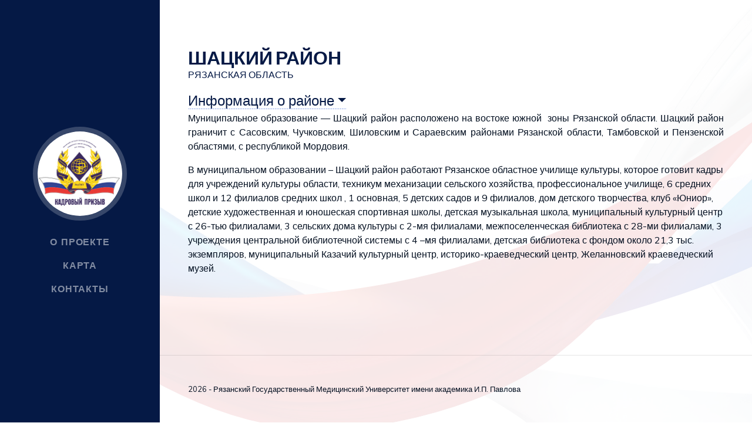

--- FILE ---
content_type: text/html; charset=UTF-8
request_url: http://msp.rzgmu.ru/area/24/
body_size: 2614
content:
<!DOCTYPE html>
<html lang="ru">
<head>
  <meta charset="utf-8">
  <meta name="viewport" content="width=device-width, initial-scale=1, shrink-to-fit=no">
  <meta name="viewport" content="initial-scale=1.0, user-scalable=no, maximum-scale=1" />
  <meta name="keywords" content="вакансии, трудоустройство, молодой специалист, работа врача, биржа вакансий" />
  <meta name="description" content="Информация о вакантных должностях в учреждениях здравоохранения области" />
  <meta name="author" content="gruzdev.su">
  <title>Кадровый призыв</title>

  <link href="/vendor/bootstrap/css/bootstrap.css" rel="stylesheet">
  <link href="https://fonts.googleapis.com/css?family=Saira+Extra+Condensed:500,700" rel="stylesheet">
  <link href="https://fonts.googleapis.com/css?family=Muli:400,400i,800,800i" rel="stylesheet">
  <link href="/vendor/fontawesome-free/css/all.min.css" rel="stylesheet">
  <link href="/css/style.css?v=9406" rel="stylesheet">
  
    <script src="https://api-maps.yandex.ru/2.1/?lang=ru_RU&coordorder=longlat&apikey=92598a28-df93-49cc-a984-59ad33f68e0e" type="text/javascript"></script>
    <!--script src="//api-maps.yandex.ru/2.1/?load=package.standard&lang=ru_RU&coordorder=longlat" type="text/javascript"></script-->

    <script type="text/javascript">
        function image_reload(version){
            document.images['captcha_'+version].src='/get_my_captcha?rnd='+Math.round(Math.random(0)*1000);
        }
    </script>


      
</head>

<body id="page-top">

  <nav class="navbar navbar-expand-lg navbar-dark bg-primary fixed-top" id="sideNav">
    <a class="navbar-brand js-scroll-trigger" href="/">
      <span class="d-block d-lg-none">Кадровый призыв</span>
      <span class="d-none d-lg-block">
        <img class="img-fluid img-profile rounded-circle mx-auto mb-2" src="/img/logo_noer_150_150.jpg" alt="Logo">
      </span>
    </a>
    <button class="navbar-toggler" type="button" data-toggle="collapse" data-target="#navbarSupportedContent" aria-controls="navbarSupportedContent" aria-expanded="false" aria-label="Toggle navigation">
      <span class="navbar-toggler-icon"></span>
    </button>
    <div class="collapse navbar-collapse" id="navbarSupportedContent">
      <ul class="navbar-nav">
        <li class="nav-item">
          <a class="nav-link js-scroll-trigger" href="/">О проекте</a>
        </li>
        <li class="nav-item">
          <a class="nav-link js-scroll-trigger" href="/#region">Карта</a>
        </li>
        <li class="nav-item">
          <a class="nav-link js-scroll-trigger" href="/#contacts">Контакты</a>
        </li>
      </ul>
    </div>
  </nav>

  <div class="container-fluid p-0">
                <section class="resume-sectionmap p-3 p-lg-5 d-flex justify-content-center">
              <div class="w-100">
                  <h3 class="mb-5">Шацкий район <p class="text-muted"><a href="/#region">Рязанская область</a></p></h3>
<div class="dropdown">
    <a href="#" class="dropdown-toggle reginfo" id="dropdownMenuButton" data-toggle="dropdown" aria-haspopup="true" aria-expanded="false">Информация о районе</a>
    <div class="dropdown-menu" aria-labelledby="btnGroupDrop1">
                                            <a href="/area/24/about/" class="dropdown-item active">Информация о районе</a>
                                                        <a href="/area/24/job/" class="dropdown-item ">Вакансии</a>
                                                        <a href="/area/24/forecast/" class="dropdown-item ">Прогноз потребности в вакансиях</a>
                                                        <a href="/area/24/support/" class="dropdown-item ">Меры социальной поддержки</a>
                                                        <a href="/area/24/hospital/" class="dropdown-item ">Характеристика ЛПУ</a>
                                                            </div>
</div>

    <p style="text-align:justify">Муниципальное образование &mdash; Шацкий район расположено на востоке южной&nbsp; зоны Рязанской области. Шацкий район граничит с Сасовским, Чучковским, Шиловским и Сараевским районами Рязанской области, Тамбовской и Пензенской областями, с республикой Мордовия.&nbsp;</p>

<p>В муниципальном образовании &ndash; Шацкий район работают Рязанское областное училище культуры, которое готовит кадры для учреждений культуры области, техникум механизации сельского хозяйства, профессиональное училище, 6 средних школ и 12 филиалов средних школ , 1 основная, 5 детских садов и 9 филиалов, дом детского творчества, клуб &laquo;Юниор&raquo;, детские художественная и юношеская спортивная школы, детская музыкальная школа, муниципальный культурный центр с 26-тью филиалами, 3 сельских дома культуры с 2-мя филиалами, межпоселенческая библиотека с 28-ми филиалами, 3 учреждения центральной библиотечной системы с 4 &ndash;мя филиалами, детская библиотека с фондом около 21,3 тыс. экземпляров, муниципальный Казачий культурный центр, историко-краеведческий центр, Желанновский краеведческий музей.</p>

<p>&nbsp;</p>
    


              </div>
          </section>
      




  <hr class="m-0">  
  <section class="p-3 p-lg-5 d-flex align-items-center">
    <p class="mb-0 small">2026 - Рязанский Государственный Медицинский Университет имени академика И.П. Павлова</p>
  </section>

  </div>

  <!-- Bootstrap core JavaScript -->
  <script src="/vendor/jquery/jquery.min.js"></script>
  <script src="/vendor/bootstrap/js/bootstrap.bundle.min.js"></script>

  <!-- Plugin JavaScript -->
  <script src="/vendor/jquery-easing/jquery.easing.min.js"></script>

  <!-- Custom scripts for this template -->
  <script src="/js/resume.min.js"></script>

</body>

</html>

--- FILE ---
content_type: text/css
request_url: http://msp.rzgmu.ru/css/style.css?v=9406
body_size: 5147
content:
body {
  font-family: 'Muli', -apple-system, BlinkMacSystemFont, 'Segoe UI', Roboto, 'Helvetica Neue', Arial, sans-serif, 'Apple Color Emoji', 'Segoe UI Emoji', 'Segoe UI Symbol', 'Noto Color Emoji';
  padding-top: 54px;
  color: #868e96;
}

body::after {
  background: url('/../img/bg01.jpg') no-repeat center top;
  content: "";
  opacity: 0.1;
  position: absolute;
  top: 0;
  bottom: 0;
  right: 0;
  left: 0;
  z-index: -1;   
}

@media (min-width: 992px) {
  body {
    padding-top: 0;
    padding-left: 17rem;
  }
}

h1,
h2,
h3,
h4,
h5,
h6 {
  font-family: 'Saira Extra Condensed', -apple-system, BlinkMacSystemFont, 'Segoe UI', Roboto, 'Helvetica Neue', Arial, sans-serif, 'Apple Color Emoji', 'Segoe UI Emoji', 'Segoe UI Symbol', 'Noto Color Emoji';
  font-weight: 700;
  text-transform: uppercase;
  color: #343a40;
}

h1 {
  font-size: 3.7rem;
  line-height: 5.5rem;
}

h2 {
  font-size: 1.5rem;
  color: #051945;
}

h3 {
  font-size: 2rem;
  color: #051945;
}

h5 {
  font-size: 1.2rem;
  color: #051945;
}

h6 {
  font-size: 0.7rem;
  color: #051945;
}

p.lead {
  font-size: 1.15rem;
  font-weight: 400;
  color: #051945 !important;
}

p {
  font-size: 1rem;
  font-weight: 400;
  color: #051122 !important;
}

li {
  font-size: 1rem;
  font-weight: 400;
  color: #051122 !important;
}


.subheading {
  text-transform: uppercase;
  font-weight: 500;
  font-family: 'Saira Extra Condensed', -apple-system, BlinkMacSystemFont, 'Segoe UI', Roboto, 'Helvetica Neue', Arial, sans-serif, 'Apple Color Emoji', 'Segoe UI Emoji', 'Segoe UI Symbol', 'Noto Color Emoji';
  font-size: 1.5rem;
}

.social-icons a {
  display: inline-block;
  height: 3.5rem;
  width: 3.5rem;
  background-color: #495057;
  color: #fff !important;
  border-radius: 100%;
  text-align: center;
  font-size: 1.5rem;
  line-height: 3.5rem;
  margin-right: 1rem;
}

.social-icons a:last-child {
  margin-right: 0;
}

.social-icons a:hover {
  background-color: #BD5D38;
}

.dev-icons {
  font-size: 3rem;
}

.dev-icons .list-inline-item i:hover {
  color: #BD5D38;
}

#sideNav .navbar-nav .nav-item .nav-link {
  font-weight: 800;
  letter-spacing: 0.05rem;
  text-transform: uppercase;
}

#sideNav .navbar-toggler:focus {
  outline-color: #d48a6e;
}

@media (min-width: 992px) {
  #sideNav {
    text-align: center;
    position: fixed;
    top: 0;
    left: 0;
    display: -webkit-box;
    display: -ms-flexbox;
    display: flex;
    -webkit-box-orient: vertical;
    -webkit-box-direction: normal;
    -ms-flex-direction: column;
    flex-direction: column;
    width: 17rem;
    height: 100vh;
  }
  #sideNav .navbar-brand {
    display: -webkit-box;
    display: -ms-flexbox;
    display: flex;
    margin: auto auto 0;
    padding: 0.5rem;
  }
  #sideNav .navbar-brand .img-profile {
    max-width: 10rem;
    max-height: 10rem;
    border: 0.5rem solid rgba(255, 255, 255, 0.2);
  }
  #sideNav .navbar-collapse {
    display: -webkit-box;
    display: -ms-flexbox;
    display: flex;
    -webkit-box-align: start;
    -ms-flex-align: start;
    align-items: flex-start;
    -webkit-box-flex: 0;
    -ms-flex-positive: 0;
    flex-grow: 0;
    width: 100%;
    margin-bottom: auto;
  }
  #sideNav .navbar-collapse .navbar-nav {
    -webkit-box-orient: vertical;
    -webkit-box-direction: normal;
    -ms-flex-direction: column;
    flex-direction: column;
    width: 100%;
  }
  #sideNav .navbar-collapse .navbar-nav .nav-item {
    display: block;
  }
  #sideNav .navbar-collapse .navbar-nav .nav-item .nav-link {
    display: block;
  }
}


section.resume-section {
  padding-top: 5rem !important;
  padding-bottom: 5rem !important;
  max-width: 75rem;
}


section.resume-sectionmap {
  padding-top: 5rem !important;
  padding-bottom: 5rem !important;
  max-width: 100%;
}


section.resume-section .resume-item .resume-date {
  min-width: none;
}

@media (min-width: 768px) {
  section.resume-section {
    min-height: 100vh;
  }
  section.resume-section .resume-item .resume-date {
    min-width: 18rem;
  }
}

@media (min-width: 992px) {
  section.resume-section {
    padding-top: 3rem !important;
    padding-bottom: 3rem !important;
  }
}

.bg-primary {
  background-color: #051945 !important;
}

.text-primary {
  color: #051945 !important;
}

a {
  color: #051945;
}

a:hover, a:focus, a:active {
  color: #3ebfff;
}

.mb-5,
.my-5 {
  margin-bottom: 1rem !important;
}

.border_input {
  border-color: #051945;
}

label {
  color: #051945 !important;
}

.reg {
    background-image: linear-gradient(to right,#1e4bd2 33%,transparent 0);
    background-position: bottom;
    background-size: 3px 1px;
    background-repeat: repeat-x;
    border-color: transparent;
}

.reg:hover {
  background-image: linear-gradient(to right,#3ebfff 33%,transparent 0);
  text-decoration: none;    
}

.reginfo {
  font-size: 1.5rem;
  background-image: linear-gradient(to right,#1e4bd2 33%,transparent 0);
  background-position: bottom;
  background-size: 3px 1px;
  background-repeat: repeat-x;
  border-color: transparent;
}

.reginfo:hover {
  font-size: 1.5rem;
  background-image: linear-gradient(to right,#3ebfff 33%,transparent 0);
  text-decoration: none;
}

--- FILE ---
content_type: application/javascript
request_url: http://msp.rzgmu.ru/js/resume.min.js
body_size: 738
content:
/*!
 * Start Bootstrap - Resume v5.0.4 (https://startbootstrap.com/template-overviews/resume)
 * Copyright 2013-2019 Start Bootstrap
 * Licensed under MIT (https://github.com/BlackrockDigital/startbootstrap-resume/blob/master/LICENSE)
 */

!function(t){"use strict";t('a.js-scroll-trigger[href*="#"]:not([href="#"])').click(function(){if(location.pathname.replace(/^\//,"")==this.pathname.replace(/^\//,"")&&location.hostname==this.hostname){var e=t(this.hash);if((e=e.length?e:t("[name="+this.hash.slice(1)+"]")).length)return t("html, body").animate({scrollTop:e.offset().top},1e3,"easeInOutExpo"),!1}}),t(".js-scroll-trigger").click(function(){t(".navbar-collapse").collapse("hide")}),t("body").scrollspy({target:"#sideNav"})}(jQuery);